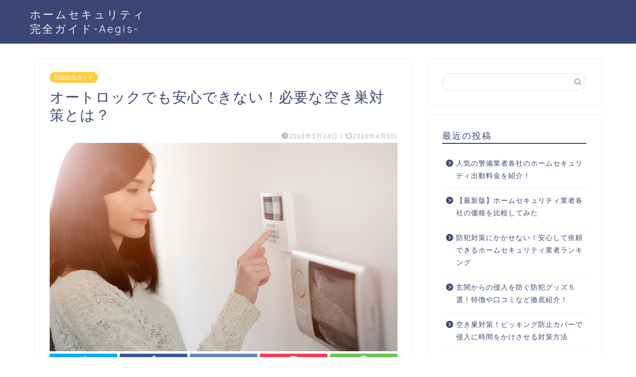

--- FILE ---
content_type: text/html; charset=UTF-8
request_url: https://home-secure.jp/35
body_size: 16648
content:
<!DOCTYPE html>
<html lang="ja">
<head prefix="og: http://ogp.me/ns# fb: http://ogp.me/ns/fb# article: http://ogp.me/ns/article#">
<meta charset="utf-8">
<meta http-equiv="X-UA-Compatible" content="IE=edge">
<meta name="viewport" content="width=device-width, initial-scale=1">
<!-- ここからOGP -->
<meta property="og:type" content="blog">
<meta property="og:title" content="オートロックでも安心できない！必要な空き巣対策とは？｜ホームセキュリティ完全ガイド-Aegis-"> 
<meta property="og:url" content="https://home-secure.jp/35"> 
<meta property="og:description" content="あなたが住んでいる家、あるいはこれから引っ越そうとしている家はオートロックでしょうか？オートロックによって、外部の人間が"> 
<meta property="og:image" content="https://home-secure.jp/wp-content/uploads/i-516398764-1200.jpg">
<meta property="og:site_name" content="ホームセキュリティ完全ガイド-Aegis-">
<meta property="fb:admins" content="">
<meta name="twitter:card" content="summary">
<!-- ここまでOGP --> 

<meta name="description" itemprop="description" content="あなたが住んでいる家、あるいはこれから引っ越そうとしている家はオートロックでしょうか？オートロックによって、外部の人間が" >
<link rel="canonical" href="https://home-secure.jp/35">
<meta name='robots' content='index, follow, max-image-preview:large, max-snippet:-1, max-video-preview:-1' />

	<!-- This site is optimized with the Yoast SEO plugin v20.1 - https://yoast.com/wordpress/plugins/seo/ -->
	<title>オートロックでも安心できない！必要な空き巣対策とは？</title>
	<link rel="canonical" href="https://home-secure.jp/35" />
	<meta property="og:locale" content="ja_JP" />
	<meta property="og:type" content="article" />
	<meta property="og:title" content="オートロックでも安心できない！必要な空き巣対策とは？" />
	<meta property="og:description" content="あなたが住んでいる家、あるいはこれから引っ越そうとしている家はオートロックでしょうか？オートロックによって、外部の人間が容易に入ってこられないようになっているため、防犯上安心だと思われているかもしれません。   しかし、" />
	<meta property="og:url" content="https://home-secure.jp/35" />
	<meta property="og:site_name" content="ホームセキュリティ完全ガイド-Aegis-" />
	<meta property="article:published_time" content="2018-03-24T09:33:46+00:00" />
	<meta property="article:modified_time" content="2018-04-09T07:40:54+00:00" />
	<meta property="og:image" content="http://home-secure.jp/wp-content/uploads/i-516398764-1200.jpg" />
	<meta property="og:image:width" content="1200" />
	<meta property="og:image:height" content="801" />
	<meta property="og:image:type" content="image/jpeg" />
	<meta name="author" content="ken" />
	<meta name="twitter:card" content="summary_large_image" />
	<meta name="twitter:label1" content="執筆者" />
	<meta name="twitter:data1" content="ken" />
	<script type="application/ld+json" class="yoast-schema-graph">{"@context":"https://schema.org","@graph":[{"@type":"WebPage","@id":"https://home-secure.jp/35","url":"https://home-secure.jp/35","name":"オートロックでも安心できない！必要な空き巣対策とは？","isPartOf":{"@id":"https://home-secure.jp/#website"},"primaryImageOfPage":{"@id":"https://home-secure.jp/35#primaryimage"},"image":{"@id":"https://home-secure.jp/35#primaryimage"},"thumbnailUrl":"https://home-secure.jp/wp-content/uploads/i-516398764-1200.jpg","datePublished":"2018-03-24T09:33:46+00:00","dateModified":"2018-04-09T07:40:54+00:00","author":{"@id":"https://home-secure.jp/#/schema/person/1ccb9224ea9a898b1e863b97bb5865e0"},"breadcrumb":{"@id":"https://home-secure.jp/35#breadcrumb"},"inLanguage":"ja","potentialAction":[{"@type":"ReadAction","target":["https://home-secure.jp/35"]}]},{"@type":"ImageObject","inLanguage":"ja","@id":"https://home-secure.jp/35#primaryimage","url":"https://home-secure.jp/wp-content/uploads/i-516398764-1200.jpg","contentUrl":"https://home-secure.jp/wp-content/uploads/i-516398764-1200.jpg","width":1200,"height":801},{"@type":"BreadcrumbList","@id":"https://home-secure.jp/35#breadcrumb","itemListElement":[{"@type":"ListItem","position":1,"name":"ホーム","item":"https://home-secure.jp/"},{"@type":"ListItem","position":2,"name":"オートロックでも安心できない！必要な空き巣対策とは？"}]},{"@type":"WebSite","@id":"https://home-secure.jp/#website","url":"https://home-secure.jp/","name":"ホームセキュリティ完全ガイド-Aegis-","description":"ホームセキュリティ比較から空き巣・防犯対策まで","potentialAction":[{"@type":"SearchAction","target":{"@type":"EntryPoint","urlTemplate":"https://home-secure.jp/?s={search_term_string}"},"query-input":"required name=search_term_string"}],"inLanguage":"ja"},{"@type":"Person","@id":"https://home-secure.jp/#/schema/person/1ccb9224ea9a898b1e863b97bb5865e0","name":"ken","image":{"@type":"ImageObject","inLanguage":"ja","@id":"https://home-secure.jp/#/schema/person/image/","url":"https://secure.gravatar.com/avatar/648cd3c99cf7f24c4500046884629375?s=96&d=mm&r=g","contentUrl":"https://secure.gravatar.com/avatar/648cd3c99cf7f24c4500046884629375?s=96&d=mm&r=g","caption":"ken"}}]}</script>
	<!-- / Yoast SEO plugin. -->


<link rel='dns-prefetch' href='//ajax.googleapis.com' />
<link rel='dns-prefetch' href='//cdnjs.cloudflare.com' />
<link rel='dns-prefetch' href='//use.fontawesome.com' />
<link rel="alternate" type="application/rss+xml" title="ホームセキュリティ完全ガイド-Aegis- &raquo; フィード" href="https://home-secure.jp/feed" />
<link rel="alternate" type="application/rss+xml" title="ホームセキュリティ完全ガイド-Aegis- &raquo; コメントフィード" href="https://home-secure.jp/comments/feed" />
<script type="text/javascript">
window._wpemojiSettings = {"baseUrl":"https:\/\/s.w.org\/images\/core\/emoji\/14.0.0\/72x72\/","ext":".png","svgUrl":"https:\/\/s.w.org\/images\/core\/emoji\/14.0.0\/svg\/","svgExt":".svg","source":{"concatemoji":"https:\/\/home-secure.jp\/wp-includes\/js\/wp-emoji-release.min.js?ver=6.1.9"}};
/*! This file is auto-generated */
!function(e,a,t){var n,r,o,i=a.createElement("canvas"),p=i.getContext&&i.getContext("2d");function s(e,t){var a=String.fromCharCode,e=(p.clearRect(0,0,i.width,i.height),p.fillText(a.apply(this,e),0,0),i.toDataURL());return p.clearRect(0,0,i.width,i.height),p.fillText(a.apply(this,t),0,0),e===i.toDataURL()}function c(e){var t=a.createElement("script");t.src=e,t.defer=t.type="text/javascript",a.getElementsByTagName("head")[0].appendChild(t)}for(o=Array("flag","emoji"),t.supports={everything:!0,everythingExceptFlag:!0},r=0;r<o.length;r++)t.supports[o[r]]=function(e){if(p&&p.fillText)switch(p.textBaseline="top",p.font="600 32px Arial",e){case"flag":return s([127987,65039,8205,9895,65039],[127987,65039,8203,9895,65039])?!1:!s([55356,56826,55356,56819],[55356,56826,8203,55356,56819])&&!s([55356,57332,56128,56423,56128,56418,56128,56421,56128,56430,56128,56423,56128,56447],[55356,57332,8203,56128,56423,8203,56128,56418,8203,56128,56421,8203,56128,56430,8203,56128,56423,8203,56128,56447]);case"emoji":return!s([129777,127995,8205,129778,127999],[129777,127995,8203,129778,127999])}return!1}(o[r]),t.supports.everything=t.supports.everything&&t.supports[o[r]],"flag"!==o[r]&&(t.supports.everythingExceptFlag=t.supports.everythingExceptFlag&&t.supports[o[r]]);t.supports.everythingExceptFlag=t.supports.everythingExceptFlag&&!t.supports.flag,t.DOMReady=!1,t.readyCallback=function(){t.DOMReady=!0},t.supports.everything||(n=function(){t.readyCallback()},a.addEventListener?(a.addEventListener("DOMContentLoaded",n,!1),e.addEventListener("load",n,!1)):(e.attachEvent("onload",n),a.attachEvent("onreadystatechange",function(){"complete"===a.readyState&&t.readyCallback()})),(e=t.source||{}).concatemoji?c(e.concatemoji):e.wpemoji&&e.twemoji&&(c(e.twemoji),c(e.wpemoji)))}(window,document,window._wpemojiSettings);
</script>
<style type="text/css">
img.wp-smiley,
img.emoji {
	display: inline !important;
	border: none !important;
	box-shadow: none !important;
	height: 1em !important;
	width: 1em !important;
	margin: 0 0.07em !important;
	vertical-align: -0.1em !important;
	background: none !important;
	padding: 0 !important;
}
</style>
	<link rel='stylesheet' id='wp-block-library-css' href='https://home-secure.jp/wp-includes/css/dist/block-library/style.min.css?ver=6.1.9' type='text/css' media='all' />
<link rel='stylesheet' id='classic-theme-styles-css' href='https://home-secure.jp/wp-includes/css/classic-themes.min.css?ver=1' type='text/css' media='all' />
<style id='global-styles-inline-css' type='text/css'>
body{--wp--preset--color--black: #000000;--wp--preset--color--cyan-bluish-gray: #abb8c3;--wp--preset--color--white: #ffffff;--wp--preset--color--pale-pink: #f78da7;--wp--preset--color--vivid-red: #cf2e2e;--wp--preset--color--luminous-vivid-orange: #ff6900;--wp--preset--color--luminous-vivid-amber: #fcb900;--wp--preset--color--light-green-cyan: #7bdcb5;--wp--preset--color--vivid-green-cyan: #00d084;--wp--preset--color--pale-cyan-blue: #8ed1fc;--wp--preset--color--vivid-cyan-blue: #0693e3;--wp--preset--color--vivid-purple: #9b51e0;--wp--preset--gradient--vivid-cyan-blue-to-vivid-purple: linear-gradient(135deg,rgba(6,147,227,1) 0%,rgb(155,81,224) 100%);--wp--preset--gradient--light-green-cyan-to-vivid-green-cyan: linear-gradient(135deg,rgb(122,220,180) 0%,rgb(0,208,130) 100%);--wp--preset--gradient--luminous-vivid-amber-to-luminous-vivid-orange: linear-gradient(135deg,rgba(252,185,0,1) 0%,rgba(255,105,0,1) 100%);--wp--preset--gradient--luminous-vivid-orange-to-vivid-red: linear-gradient(135deg,rgba(255,105,0,1) 0%,rgb(207,46,46) 100%);--wp--preset--gradient--very-light-gray-to-cyan-bluish-gray: linear-gradient(135deg,rgb(238,238,238) 0%,rgb(169,184,195) 100%);--wp--preset--gradient--cool-to-warm-spectrum: linear-gradient(135deg,rgb(74,234,220) 0%,rgb(151,120,209) 20%,rgb(207,42,186) 40%,rgb(238,44,130) 60%,rgb(251,105,98) 80%,rgb(254,248,76) 100%);--wp--preset--gradient--blush-light-purple: linear-gradient(135deg,rgb(255,206,236) 0%,rgb(152,150,240) 100%);--wp--preset--gradient--blush-bordeaux: linear-gradient(135deg,rgb(254,205,165) 0%,rgb(254,45,45) 50%,rgb(107,0,62) 100%);--wp--preset--gradient--luminous-dusk: linear-gradient(135deg,rgb(255,203,112) 0%,rgb(199,81,192) 50%,rgb(65,88,208) 100%);--wp--preset--gradient--pale-ocean: linear-gradient(135deg,rgb(255,245,203) 0%,rgb(182,227,212) 50%,rgb(51,167,181) 100%);--wp--preset--gradient--electric-grass: linear-gradient(135deg,rgb(202,248,128) 0%,rgb(113,206,126) 100%);--wp--preset--gradient--midnight: linear-gradient(135deg,rgb(2,3,129) 0%,rgb(40,116,252) 100%);--wp--preset--duotone--dark-grayscale: url('#wp-duotone-dark-grayscale');--wp--preset--duotone--grayscale: url('#wp-duotone-grayscale');--wp--preset--duotone--purple-yellow: url('#wp-duotone-purple-yellow');--wp--preset--duotone--blue-red: url('#wp-duotone-blue-red');--wp--preset--duotone--midnight: url('#wp-duotone-midnight');--wp--preset--duotone--magenta-yellow: url('#wp-duotone-magenta-yellow');--wp--preset--duotone--purple-green: url('#wp-duotone-purple-green');--wp--preset--duotone--blue-orange: url('#wp-duotone-blue-orange');--wp--preset--font-size--small: 13px;--wp--preset--font-size--medium: 20px;--wp--preset--font-size--large: 36px;--wp--preset--font-size--x-large: 42px;--wp--preset--spacing--20: 0.44rem;--wp--preset--spacing--30: 0.67rem;--wp--preset--spacing--40: 1rem;--wp--preset--spacing--50: 1.5rem;--wp--preset--spacing--60: 2.25rem;--wp--preset--spacing--70: 3.38rem;--wp--preset--spacing--80: 5.06rem;}:where(.is-layout-flex){gap: 0.5em;}body .is-layout-flow > .alignleft{float: left;margin-inline-start: 0;margin-inline-end: 2em;}body .is-layout-flow > .alignright{float: right;margin-inline-start: 2em;margin-inline-end: 0;}body .is-layout-flow > .aligncenter{margin-left: auto !important;margin-right: auto !important;}body .is-layout-constrained > .alignleft{float: left;margin-inline-start: 0;margin-inline-end: 2em;}body .is-layout-constrained > .alignright{float: right;margin-inline-start: 2em;margin-inline-end: 0;}body .is-layout-constrained > .aligncenter{margin-left: auto !important;margin-right: auto !important;}body .is-layout-constrained > :where(:not(.alignleft):not(.alignright):not(.alignfull)){max-width: var(--wp--style--global--content-size);margin-left: auto !important;margin-right: auto !important;}body .is-layout-constrained > .alignwide{max-width: var(--wp--style--global--wide-size);}body .is-layout-flex{display: flex;}body .is-layout-flex{flex-wrap: wrap;align-items: center;}body .is-layout-flex > *{margin: 0;}:where(.wp-block-columns.is-layout-flex){gap: 2em;}.has-black-color{color: var(--wp--preset--color--black) !important;}.has-cyan-bluish-gray-color{color: var(--wp--preset--color--cyan-bluish-gray) !important;}.has-white-color{color: var(--wp--preset--color--white) !important;}.has-pale-pink-color{color: var(--wp--preset--color--pale-pink) !important;}.has-vivid-red-color{color: var(--wp--preset--color--vivid-red) !important;}.has-luminous-vivid-orange-color{color: var(--wp--preset--color--luminous-vivid-orange) !important;}.has-luminous-vivid-amber-color{color: var(--wp--preset--color--luminous-vivid-amber) !important;}.has-light-green-cyan-color{color: var(--wp--preset--color--light-green-cyan) !important;}.has-vivid-green-cyan-color{color: var(--wp--preset--color--vivid-green-cyan) !important;}.has-pale-cyan-blue-color{color: var(--wp--preset--color--pale-cyan-blue) !important;}.has-vivid-cyan-blue-color{color: var(--wp--preset--color--vivid-cyan-blue) !important;}.has-vivid-purple-color{color: var(--wp--preset--color--vivid-purple) !important;}.has-black-background-color{background-color: var(--wp--preset--color--black) !important;}.has-cyan-bluish-gray-background-color{background-color: var(--wp--preset--color--cyan-bluish-gray) !important;}.has-white-background-color{background-color: var(--wp--preset--color--white) !important;}.has-pale-pink-background-color{background-color: var(--wp--preset--color--pale-pink) !important;}.has-vivid-red-background-color{background-color: var(--wp--preset--color--vivid-red) !important;}.has-luminous-vivid-orange-background-color{background-color: var(--wp--preset--color--luminous-vivid-orange) !important;}.has-luminous-vivid-amber-background-color{background-color: var(--wp--preset--color--luminous-vivid-amber) !important;}.has-light-green-cyan-background-color{background-color: var(--wp--preset--color--light-green-cyan) !important;}.has-vivid-green-cyan-background-color{background-color: var(--wp--preset--color--vivid-green-cyan) !important;}.has-pale-cyan-blue-background-color{background-color: var(--wp--preset--color--pale-cyan-blue) !important;}.has-vivid-cyan-blue-background-color{background-color: var(--wp--preset--color--vivid-cyan-blue) !important;}.has-vivid-purple-background-color{background-color: var(--wp--preset--color--vivid-purple) !important;}.has-black-border-color{border-color: var(--wp--preset--color--black) !important;}.has-cyan-bluish-gray-border-color{border-color: var(--wp--preset--color--cyan-bluish-gray) !important;}.has-white-border-color{border-color: var(--wp--preset--color--white) !important;}.has-pale-pink-border-color{border-color: var(--wp--preset--color--pale-pink) !important;}.has-vivid-red-border-color{border-color: var(--wp--preset--color--vivid-red) !important;}.has-luminous-vivid-orange-border-color{border-color: var(--wp--preset--color--luminous-vivid-orange) !important;}.has-luminous-vivid-amber-border-color{border-color: var(--wp--preset--color--luminous-vivid-amber) !important;}.has-light-green-cyan-border-color{border-color: var(--wp--preset--color--light-green-cyan) !important;}.has-vivid-green-cyan-border-color{border-color: var(--wp--preset--color--vivid-green-cyan) !important;}.has-pale-cyan-blue-border-color{border-color: var(--wp--preset--color--pale-cyan-blue) !important;}.has-vivid-cyan-blue-border-color{border-color: var(--wp--preset--color--vivid-cyan-blue) !important;}.has-vivid-purple-border-color{border-color: var(--wp--preset--color--vivid-purple) !important;}.has-vivid-cyan-blue-to-vivid-purple-gradient-background{background: var(--wp--preset--gradient--vivid-cyan-blue-to-vivid-purple) !important;}.has-light-green-cyan-to-vivid-green-cyan-gradient-background{background: var(--wp--preset--gradient--light-green-cyan-to-vivid-green-cyan) !important;}.has-luminous-vivid-amber-to-luminous-vivid-orange-gradient-background{background: var(--wp--preset--gradient--luminous-vivid-amber-to-luminous-vivid-orange) !important;}.has-luminous-vivid-orange-to-vivid-red-gradient-background{background: var(--wp--preset--gradient--luminous-vivid-orange-to-vivid-red) !important;}.has-very-light-gray-to-cyan-bluish-gray-gradient-background{background: var(--wp--preset--gradient--very-light-gray-to-cyan-bluish-gray) !important;}.has-cool-to-warm-spectrum-gradient-background{background: var(--wp--preset--gradient--cool-to-warm-spectrum) !important;}.has-blush-light-purple-gradient-background{background: var(--wp--preset--gradient--blush-light-purple) !important;}.has-blush-bordeaux-gradient-background{background: var(--wp--preset--gradient--blush-bordeaux) !important;}.has-luminous-dusk-gradient-background{background: var(--wp--preset--gradient--luminous-dusk) !important;}.has-pale-ocean-gradient-background{background: var(--wp--preset--gradient--pale-ocean) !important;}.has-electric-grass-gradient-background{background: var(--wp--preset--gradient--electric-grass) !important;}.has-midnight-gradient-background{background: var(--wp--preset--gradient--midnight) !important;}.has-small-font-size{font-size: var(--wp--preset--font-size--small) !important;}.has-medium-font-size{font-size: var(--wp--preset--font-size--medium) !important;}.has-large-font-size{font-size: var(--wp--preset--font-size--large) !important;}.has-x-large-font-size{font-size: var(--wp--preset--font-size--x-large) !important;}
.wp-block-navigation a:where(:not(.wp-element-button)){color: inherit;}
:where(.wp-block-columns.is-layout-flex){gap: 2em;}
.wp-block-pullquote{font-size: 1.5em;line-height: 1.6;}
</style>
<link rel='stylesheet' id='theme-style-css' href='https://home-secure.jp/wp-content/themes/jin/style.css?ver=6.1.9' type='text/css' media='all' />
<link rel='stylesheet' id='fontawesome-style-css' href='https://use.fontawesome.com/releases/v5.6.3/css/all.css?ver=6.1.9' type='text/css' media='all' />
<link rel='stylesheet' id='swiper-style-css' href='https://cdnjs.cloudflare.com/ajax/libs/Swiper/4.0.7/css/swiper.min.css?ver=6.1.9' type='text/css' media='all' />
<link rel="https://api.w.org/" href="https://home-secure.jp/wp-json/" /><link rel="alternate" type="application/json" href="https://home-secure.jp/wp-json/wp/v2/posts/35" /><link rel='shortlink' href='https://home-secure.jp/?p=35' />
<link rel="alternate" type="application/json+oembed" href="https://home-secure.jp/wp-json/oembed/1.0/embed?url=https%3A%2F%2Fhome-secure.jp%2F35" />
<link rel="alternate" type="text/xml+oembed" href="https://home-secure.jp/wp-json/oembed/1.0/embed?url=https%3A%2F%2Fhome-secure.jp%2F35&#038;format=xml" />
	<style type="text/css">
		#wrapper{
							background-color: #fff;
				background-image: url();
					}
		.related-entry-headline-text span:before,
		#comment-title span:before,
		#reply-title span:before{
			background-color: #3b4675;
			border-color: #3b4675!important;
		}
		
		#breadcrumb:after,
		#page-top a{	
			background-color: #3b4675;
		}
				footer{
			background-color: #3b4675;
		}
		.footer-inner a,
		#copyright,
		#copyright-center{
			border-color: #fff!important;
			color: #fff!important;
		}
		#footer-widget-area
		{
			border-color: #fff!important;
		}
				.page-top-footer a{
			color: #3b4675!important;
		}
				#breadcrumb ul li,
		#breadcrumb ul li a{
			color: #3b4675!important;
		}
		
		body,
		a,
		a:link,
		a:visited,
		.my-profile,
		.widgettitle,
		.tabBtn-mag label{
			color: #3b4675;
		}
		a:hover{
			color: #008db7;
		}
						.widget_nav_menu ul > li > a:before,
		.widget_categories ul > li > a:before,
		.widget_pages ul > li > a:before,
		.widget_recent_entries ul > li > a:before,
		.widget_archive ul > li > a:before,
		.widget_archive form:after,
		.widget_categories form:after,
		.widget_nav_menu ul > li > ul.sub-menu > li > a:before,
		.widget_categories ul > li > .children > li > a:before,
		.widget_pages ul > li > .children > li > a:before,
		.widget_nav_menu ul > li > ul.sub-menu > li > ul.sub-menu li > a:before,
		.widget_categories ul > li > .children > li > .children li > a:before,
		.widget_pages ul > li > .children > li > .children li > a:before{
			color: #3b4675;
		}
		.widget_nav_menu ul .sub-menu .sub-menu li a:before{
			background-color: #3b4675!important;
		}
		footer .footer-widget,
		footer .footer-widget a,
		footer .footer-widget ul li,
		.footer-widget.widget_nav_menu ul > li > a:before,
		.footer-widget.widget_categories ul > li > a:before,
		.footer-widget.widget_recent_entries ul > li > a:before,
		.footer-widget.widget_pages ul > li > a:before,
		.footer-widget.widget_archive ul > li > a:before,
		footer .widget_tag_cloud .tagcloud a:before{
			color: #fff!important;
			border-color: #fff!important;
		}
		footer .footer-widget .widgettitle{
			color: #fff!important;
			border-color: #ffcd44!important;
		}
		footer .widget_nav_menu ul .children .children li a:before,
		footer .widget_categories ul .children .children li a:before,
		footer .widget_nav_menu ul .sub-menu .sub-menu li a:before{
			background-color: #fff!important;
		}
		#drawernav a:hover,
		.post-list-title,
		#prev-next p,
		#toc_container .toc_list li a{
			color: #3b4675!important;
		}
		
		#header-box{
			background-color: #3b4675;
		}
						@media (min-width: 768px) {
		#header-box .header-box10-bg:before,
		#header-box .header-box11-bg:before{
			border-radius: 2px;
		}
		}
										@media (min-width: 768px) {
			.top-image-meta{
				margin-top: calc(0px - 30px);
			}
		}
		@media (min-width: 1200px) {
			.top-image-meta{
				margin-top: calc(0px);
			}
		}
				.pickup-contents:before{
			background-color: #3b4675!important;
		}
		
		.main-image-text{
			color: #555;
		}
		.main-image-text-sub{
			color: #555;
		}
		
				@media (min-width: 481px) {
			#site-info{
				padding-top: 15px!important;
				padding-bottom: 15px!important;
			}
		}
		
		#site-info span a{
			color: #f4f4f4!important;
		}
		
				#headmenu .headsns .line a svg{
			fill: #f4f4f4!important;
		}
		#headmenu .headsns a,
		#headmenu{
			color: #f4f4f4!important;
			border-color:#f4f4f4!important;
		}
						.profile-follow .line-sns a svg{
			fill: #3b4675!important;
		}
		.profile-follow .line-sns a:hover svg{
			fill: #ffcd44!important;
		}
		.profile-follow a{
			color: #3b4675!important;
			border-color:#3b4675!important;
		}
		.profile-follow a:hover,
		#headmenu .headsns a:hover{
			color:#ffcd44!important;
			border-color:#ffcd44!important;
		}
				.search-box:hover{
			color:#ffcd44!important;
			border-color:#ffcd44!important;
		}
				#header #headmenu .headsns .line a:hover svg{
			fill:#ffcd44!important;
		}
		.cps-icon-bar,
		#navtoggle:checked + .sp-menu-open .cps-icon-bar{
			background-color: #f4f4f4;
		}
		#nav-container{
			background-color: #fff;
		}
		.menu-box .menu-item svg{
			fill:#f4f4f4;
		}
		#drawernav ul.menu-box > li > a,
		#drawernav2 ul.menu-box > li > a,
		#drawernav3 ul.menu-box > li > a,
		#drawernav4 ul.menu-box > li > a,
		#drawernav5 ul.menu-box > li > a,
		#drawernav ul.menu-box > li.menu-item-has-children:after,
		#drawernav2 ul.menu-box > li.menu-item-has-children:after,
		#drawernav3 ul.menu-box > li.menu-item-has-children:after,
		#drawernav4 ul.menu-box > li.menu-item-has-children:after,
		#drawernav5 ul.menu-box > li.menu-item-has-children:after{
			color: #f4f4f4!important;
		}
		#drawernav ul.menu-box li a,
		#drawernav2 ul.menu-box li a,
		#drawernav3 ul.menu-box li a,
		#drawernav4 ul.menu-box li a,
		#drawernav5 ul.menu-box li a{
			font-size: 14px!important;
		}
		#drawernav3 ul.menu-box > li{
			color: #3b4675!important;
		}
		#drawernav4 .menu-box > .menu-item > a:after,
		#drawernav3 .menu-box > .menu-item > a:after,
		#drawernav .menu-box > .menu-item > a:after{
			background-color: #f4f4f4!important;
		}
		#drawernav2 .menu-box > .menu-item:hover,
		#drawernav5 .menu-box > .menu-item:hover{
			border-top-color: #3b4675!important;
		}
				.cps-info-bar a{
			background-color: #ffcd44!important;
		}
				@media (min-width: 768px) {
			.post-list-mag .post-list-item:not(:nth-child(2n)){
				margin-right: 2.6%;
			}
		}
				@media (min-width: 768px) {
			#tab-1:checked ~ .tabBtn-mag li [for="tab-1"]:after,
			#tab-2:checked ~ .tabBtn-mag li [for="tab-2"]:after,
			#tab-3:checked ~ .tabBtn-mag li [for="tab-3"]:after,
			#tab-4:checked ~ .tabBtn-mag li [for="tab-4"]:after{
				border-top-color: #3b4675!important;
			}
			.tabBtn-mag label{
				border-bottom-color: #3b4675!important;
			}
		}
		#tab-1:checked ~ .tabBtn-mag li [for="tab-1"],
		#tab-2:checked ~ .tabBtn-mag li [for="tab-2"],
		#tab-3:checked ~ .tabBtn-mag li [for="tab-3"],
		#tab-4:checked ~ .tabBtn-mag li [for="tab-4"],
		#prev-next a.next:after,
		#prev-next a.prev:after,
		.more-cat-button a:hover span:before{
			background-color: #3b4675!important;
		}
		

		.swiper-slide .post-list-cat,
		.post-list-mag .post-list-cat,
		.post-list-mag3col .post-list-cat,
		.post-list-mag-sp1col .post-list-cat,
		.swiper-pagination-bullet-active,
		.pickup-cat,
		.post-list .post-list-cat,
		#breadcrumb .bcHome a:hover span:before,
		.popular-item:nth-child(1) .pop-num,
		.popular-item:nth-child(2) .pop-num,
		.popular-item:nth-child(3) .pop-num{
			background-color: #ffcd44!important;
		}
		.sidebar-btn a,
		.profile-sns-menu{
			background-color: #ffcd44!important;
		}
		.sp-sns-menu a,
		.pickup-contents-box a:hover .pickup-title{
			border-color: #3b4675!important;
			color: #3b4675!important;
		}
				.pro-line svg{
			fill: #3b4675!important;
		}
		.cps-post-cat a,
		.meta-cat,
		.popular-cat{
			background-color: #ffcd44!important;
			border-color: #ffcd44!important;
		}
		.tagicon,
		.tag-box a,
		#toc_container .toc_list > li,
		#toc_container .toc_title{
			color: #3b4675!important;
		}
		.widget_tag_cloud a::before{
			color: #3b4675!important;
		}
		.tag-box a,
		#toc_container:before{
			border-color: #3b4675!important;
		}
		.cps-post-cat a:hover{
			color: #008db7!important;
		}
		.pagination li:not([class*="current"]) a:hover,
		.widget_tag_cloud a:hover{
			background-color: #3b4675!important;
		}
		.pagination li:not([class*="current"]) a:hover{
			opacity: 0.5!important;
		}
		.pagination li.current a{
			background-color: #3b4675!important;
			border-color: #3b4675!important;
		}
		.nextpage a:hover span {
			color: #3b4675!important;
			border-color: #3b4675!important;
		}
		.cta-content:before{
			background-color: #6FBFCA!important;
		}
		.cta-text,
		.info-title{
			color: #fff!important;
		}
		#footer-widget-area.footer_style1 .widgettitle{
			border-color: #ffcd44!important;
		}
		.sidebar_style1 .widgettitle,
		.sidebar_style5 .widgettitle{
			border-color: #3b4675!important;
		}
		.sidebar_style2 .widgettitle,
		.sidebar_style4 .widgettitle,
		.sidebar_style6 .widgettitle,
		#home-bottom-widget .widgettitle,
		#home-top-widget .widgettitle,
		#post-bottom-widget .widgettitle,
		#post-top-widget .widgettitle{
			background-color: #3b4675!important;
		}
		#home-bottom-widget .widget_search .search-box input[type="submit"],
		#home-top-widget .widget_search .search-box input[type="submit"],
		#post-bottom-widget .widget_search .search-box input[type="submit"],
		#post-top-widget .widget_search .search-box input[type="submit"]{
			background-color: #ffcd44!important;
		}
		
		.tn-logo-size{
			font-size: 160%!important;
		}
		@media (min-width: 481px) {
		.tn-logo-size img{
			width: calc(160%*0.5)!important;
		}
		}
		@media (min-width: 768px) {
		.tn-logo-size img{
			width: calc(160%*2.2)!important;
		}
		}
		@media (min-width: 1200px) {
		.tn-logo-size img{
			width: 160%!important;
		}
		}
		.sp-logo-size{
			font-size: 100%!important;
		}
		.sp-logo-size img{
			width: 100%!important;
		}
				.cps-post-main ul > li:before,
		.cps-post-main ol > li:before{
			background-color: #ffcd44!important;
		}
		.profile-card .profile-title{
			background-color: #3b4675!important;
		}
		.profile-card{
			border-color: #3b4675!important;
		}
		.cps-post-main a{
			color:#008db7;
		}
		.cps-post-main .marker{
			background: -webkit-linear-gradient( transparent 60%, #ffcedb 0% ) ;
			background: linear-gradient( transparent 60%, #ffcedb 0% ) ;
		}
		.cps-post-main .marker2{
			background: -webkit-linear-gradient( transparent 60%, #a9eaf2 0% ) ;
			background: linear-gradient( transparent 60%, #a9eaf2 0% ) ;
		}
		.cps-post-main .jic-sc{
			color:#e9546b;
		}
		
		
		.simple-box1{
			border-color:#ef9b9b!important;
		}
		.simple-box2{
			border-color:#f2bf7d!important;
		}
		.simple-box3{
			border-color:#b5e28a!important;
		}
		.simple-box4{
			border-color:#7badd8!important;
		}
		.simple-box4:before{
			background-color: #7badd8;
		}
		.simple-box5{
			border-color:#e896c7!important;
		}
		.simple-box5:before{
			background-color: #e896c7;
		}
		.simple-box6{
			background-color:#fffdef!important;
		}
		.simple-box7{
			border-color:#def1f9!important;
		}
		.simple-box7:before{
			background-color:#def1f9!important;
		}
		.simple-box8{
			border-color:#96ddc1!important;
		}
		.simple-box8:before{
			background-color:#96ddc1!important;
		}
		.simple-box9:before{
			background-color:#e1c0e8!important;
		}
				.simple-box9:after{
			border-color:#e1c0e8 #e1c0e8 #fff #fff!important;
		}
				
		.kaisetsu-box1:before,
		.kaisetsu-box1-title{
			background-color:#ffb49e!important;
		}
		.kaisetsu-box2{
			border-color:#89c2f4!important;
		}
		.kaisetsu-box2-title{
			background-color:#89c2f4!important;
		}
		.kaisetsu-box4{
			border-color:#ea91a9!important;
		}
		.kaisetsu-box4-title{
			background-color:#ea91a9!important;
		}
		.kaisetsu-box5:before{
			background-color:#57b3ba!important;
		}
		.kaisetsu-box5-title{
			background-color:#57b3ba!important;
		}
		
		.concept-box1{
			border-color:#85db8f!important;
		}
		.concept-box1:after{
			background-color:#85db8f!important;
		}
		.concept-box1:before{
			content:"ポイント"!important;
			color:#85db8f!important;
		}
		.concept-box2{
			border-color:#f7cf6a!important;
		}
		.concept-box2:after{
			background-color:#f7cf6a!important;
		}
		.concept-box2:before{
			content:"注意点"!important;
			color:#f7cf6a!important;
		}
		.concept-box3{
			border-color:#86cee8!important;
		}
		.concept-box3:after{
			background-color:#86cee8!important;
		}
		.concept-box3:before{
			content:"良い例"!important;
			color:#86cee8!important;
		}
		.concept-box4{
			border-color:#ed8989!important;
		}
		.concept-box4:after{
			background-color:#ed8989!important;
		}
		.concept-box4:before{
			content:"悪い例"!important;
			color:#ed8989!important;
		}
		.concept-box5{
			border-color:#9e9e9e!important;
		}
		.concept-box5:after{
			background-color:#9e9e9e!important;
		}
		.concept-box5:before{
			content:"参考"!important;
			color:#9e9e9e!important;
		}
		.concept-box6{
			border-color:#8eaced!important;
		}
		.concept-box6:after{
			background-color:#8eaced!important;
		}
		.concept-box6:before{
			content:"メモ"!important;
			color:#8eaced!important;
		}
		
		.innerlink-box1,
		.blog-card{
			border-color:#73bc9b!important;
		}
		.innerlink-box1-title{
			background-color:#73bc9b!important;
			border-color:#73bc9b!important;
		}
		.innerlink-box1:before,
		.blog-card-hl-box{
			background-color:#73bc9b!important;
		}
				
		.jin-ac-box01-title::after{
			color: #3b4675;
		}
		
		.color-button01 a,
		.color-button01 a:hover,
		.color-button01:before{
			background-color: #008db7!important;
		}
		.top-image-btn-color a,
		.top-image-btn-color a:hover,
		.top-image-btn-color:before{
			background-color: #ffcd44!important;
		}
		.color-button02 a,
		.color-button02 a:hover,
		.color-button02:before{
			background-color: #d9333f!important;
		}
		
		.color-button01-big a,
		.color-button01-big a:hover,
		.color-button01-big:before{
			background-color: #3296d1!important;
		}
		.color-button01-big a,
		.color-button01-big:before{
			border-radius: 5px!important;
		}
		.color-button01-big a{
			padding-top: 20px!important;
			padding-bottom: 20px!important;
		}
		
		.color-button02-big a,
		.color-button02-big a:hover,
		.color-button02-big:before{
			background-color: #83d159!important;
		}
		.color-button02-big a,
		.color-button02-big:before{
			border-radius: 5px!important;
		}
		.color-button02-big a{
			padding-top: 20px!important;
			padding-bottom: 20px!important;
		}
				.color-button01-big{
			width: 75%!important;
		}
		.color-button02-big{
			width: 75%!important;
		}
				
		
					.top-image-btn-color:before,
			.color-button01:before,
			.color-button02:before,
			.color-button01-big:before,
			.color-button02-big:before{
				bottom: -1px;
				left: -1px;
				width: 100%;
				height: 100%;
				border-radius: 6px;
				box-shadow: 0px 1px 5px 0px rgba(0, 0, 0, 0.25);
				-webkit-transition: all .4s;
				transition: all .4s;
			}
			.top-image-btn-color a:hover,
			.color-button01 a:hover,
			.color-button02 a:hover,
			.color-button01-big a:hover,
			.color-button02-big a:hover{
				-webkit-transform: translateY(2px);
				transform: translateY(2px);
				-webkit-filter: brightness(0.95);
				 filter: brightness(0.95);
			}
			.top-image-btn-color:hover:before,
			.color-button01:hover:before,
			.color-button02:hover:before,
			.color-button01-big:hover:before,
			.color-button02-big:hover:before{
				-webkit-transform: translateY(2px);
				transform: translateY(2px);
				box-shadow: none!important;
			}
				
		.h2-style01 h2,
		.h2-style02 h2:before,
		.h2-style03 h2,
		.h2-style04 h2:before,
		.h2-style05 h2,
		.h2-style07 h2:before,
		.h2-style07 h2:after,
		.h3-style03 h3:before,
		.h3-style02 h3:before,
		.h3-style05 h3:before,
		.h3-style07 h3:before,
		.h2-style08 h2:after,
		.h2-style10 h2:before,
		.h2-style10 h2:after,
		.h3-style02 h3:after,
		.h4-style02 h4:before{
			background-color: #3b4675!important;
		}
		.h3-style01 h3,
		.h3-style04 h3,
		.h3-style05 h3,
		.h3-style06 h3,
		.h4-style01 h4,
		.h2-style02 h2,
		.h2-style08 h2,
		.h2-style08 h2:before,
		.h2-style09 h2,
		.h4-style03 h4{
			border-color: #3b4675!important;
		}
		.h2-style05 h2:before{
			border-top-color: #3b4675!important;
		}
		.h2-style06 h2:before,
		.sidebar_style3 .widgettitle:after{
			background-image: linear-gradient(
				-45deg,
				transparent 25%,
				#3b4675 25%,
				#3b4675 50%,
				transparent 50%,
				transparent 75%,
				#3b4675 75%,
				#3b4675			);
		}
				.jin-h2-icons.h2-style02 h2 .jic:before,
		.jin-h2-icons.h2-style04 h2 .jic:before,
		.jin-h2-icons.h2-style06 h2 .jic:before,
		.jin-h2-icons.h2-style07 h2 .jic:before,
		.jin-h2-icons.h2-style08 h2 .jic:before,
		.jin-h2-icons.h2-style09 h2 .jic:before,
		.jin-h2-icons.h2-style10 h2 .jic:before,
		.jin-h3-icons.h3-style01 h3 .jic:before,
		.jin-h3-icons.h3-style02 h3 .jic:before,
		.jin-h3-icons.h3-style03 h3 .jic:before,
		.jin-h3-icons.h3-style04 h3 .jic:before,
		.jin-h3-icons.h3-style05 h3 .jic:before,
		.jin-h3-icons.h3-style06 h3 .jic:before,
		.jin-h3-icons.h3-style07 h3 .jic:before,
		.jin-h4-icons.h4-style01 h4 .jic:before,
		.jin-h4-icons.h4-style02 h4 .jic:before,
		.jin-h4-icons.h4-style03 h4 .jic:before,
		.jin-h4-icons.h4-style04 h4 .jic:before{
			color:#3b4675;
		}
		
		@media all and (-ms-high-contrast:none){
			*::-ms-backdrop, .color-button01:before,
			.color-button02:before,
			.color-button01-big:before,
			.color-button02-big:before{
				background-color: #595857!important;
			}
		}
		
		.jin-lp-h2 h2,
		.jin-lp-h2 h2{
			background-color: transparent!important;
			border-color: transparent!important;
			color: #3b4675!important;
		}
		.jincolumn-h3style2{
			border-color:#3b4675!important;
		}
		.jinlph2-style1 h2:first-letter{
			color:#3b4675!important;
		}
		.jinlph2-style2 h2,
		.jinlph2-style3 h2{
			border-color:#3b4675!important;
		}
		.jin-photo-title .jin-fusen1-down,
		.jin-photo-title .jin-fusen1-even,
		.jin-photo-title .jin-fusen1-up{
			border-left-color:#3b4675;
		}
		.jin-photo-title .jin-fusen2,
		.jin-photo-title .jin-fusen3{
			background-color:#3b4675;
		}
		.jin-photo-title .jin-fusen2:before,
		.jin-photo-title .jin-fusen3:before {
			border-top-color: #3b4675;
		}
		.has-huge-font-size{
			font-size:42px!important;
		}
		.has-large-font-size{
			font-size:36px!important;
		}
		.has-medium-font-size{
			font-size:20px!important;
		}
		.has-normal-font-size{
			font-size:16px!important;
		}
		.has-small-font-size{
			font-size:13px!important;
		}
		
		
	</style>
<link rel="icon" href="https://home-secure.jp/wp-content/uploads/cropped-fav_homesecure-32x32.png" sizes="32x32" />
<link rel="icon" href="https://home-secure.jp/wp-content/uploads/cropped-fav_homesecure-192x192.png" sizes="192x192" />
<link rel="apple-touch-icon" href="https://home-secure.jp/wp-content/uploads/cropped-fav_homesecure-180x180.png" />
<meta name="msapplication-TileImage" content="https://home-secure.jp/wp-content/uploads/cropped-fav_homesecure-270x270.png" />
	
<!--カエレバCSS-->
<!--アプリーチCSS-->


</head>
<body class="post-template-default single single-post postid-35 single-format-standard" id="nofont-style">
<div id="wrapper">

		
	<div id="scroll-content" class="animate-off">
	
		<!--ヘッダー-->

					<div id="header-box" class="tn_on header-box animate-off">
	<div id="header" class="header-type1 header animate-off">
				
		<div id="site-info" class="ef">
												<span class="tn-logo-size"><a href='https://home-secure.jp/' title='ホームセキュリティ完全ガイド-Aegis-' rel='home'>ホームセキュリティ完全ガイド-Aegis-</a></span>
									</div>

		
	
			</div>
	
		
</div>
	
			
		<!--ヘッダー-->

		<div class="clearfix"></div>

			
														
		
	<div id="contents">

		<!--メインコンテンツ-->
			<main id="main-contents" class="main-contents article_style1 animate-off" itemprop="mainContentOfPage">
				
								
				<section class="cps-post-box hentry">
																	<article class="cps-post">
							<header class="cps-post-header">
																<span class="cps-post-cat category-guide" itemprop="keywords"><a href="https://home-secure.jp/guide" style="background-color:!important;">防犯対策ガイド</a></span>
																<h1 class="cps-post-title entry-title" itemprop="headline">オートロックでも安心できない！必要な空き巣対策とは？</h1>
								<div class="cps-post-meta vcard">
									<span class="writer fn" itemprop="author" itemscope itemtype="https://schema.org/Person"><span itemprop="name">ken</span></span>
									<span class="cps-post-date-box">
												<span class="cps-post-date"><i class="jic jin-ifont-watch" aria-hidden="true"></i>&nbsp;<time class="entry-date date published" datetime="2018-03-24T18:33:46+09:00">2018年3月24日</time></span>
	<span class="timeslash"> /</span>
	<time class="entry-date date updated" datetime="2018-04-09T16:40:54+09:00"><span class="cps-post-date"><i class="jic jin-ifont-reload" aria-hidden="true"></i>&nbsp;2018年4月9日</span></time>
										</span>
								</div>
								
							</header>
																																													<div class="cps-post-thumb jin-thumb-original" itemscope itemtype="https://schema.org/ImageObject">
												<img src="https://home-secure.jp/wp-content/uploads/i-516398764-1200-1200x720.jpg" class="attachment-large_size size-large_size wp-post-image" alt="" decoding="async" width ="1200" height ="720" srcset="https://home-secure.jp/wp-content/uploads/i-516398764-1200-1200x720.jpg 1200w, https://home-secure.jp/wp-content/uploads/i-516398764-1200-1200x720.jpg 856w" sizes="(max-width: 1200px) 100vw, 1200px" />											</div>
																																																										<div class="share-top sns-design-type01">
	<div class="sns-top">
		<ol>
			<!--ツイートボタン-->
							<li class="twitter"><a href="https://twitter.com/share?url=https%3A%2F%2Fhome-secure.jp%2F35&text=%E3%82%AA%E3%83%BC%E3%83%88%E3%83%AD%E3%83%83%E3%82%AF%E3%81%A7%E3%82%82%E5%AE%89%E5%BF%83%E3%81%A7%E3%81%8D%E3%81%AA%E3%81%84%EF%BC%81%E5%BF%85%E8%A6%81%E3%81%AA%E7%A9%BA%E3%81%8D%E5%B7%A3%E5%AF%BE%E7%AD%96%E3%81%A8%E3%81%AF%EF%BC%9F - ホームセキュリティ完全ガイド-Aegis-"><i class="jic jin-ifont-twitter"></i></a>
				</li>
						<!--Facebookボタン-->
							<li class="facebook">
				<a href="https://www.facebook.com/sharer.php?src=bm&u=https%3A%2F%2Fhome-secure.jp%2F35&t=%E3%82%AA%E3%83%BC%E3%83%88%E3%83%AD%E3%83%83%E3%82%AF%E3%81%A7%E3%82%82%E5%AE%89%E5%BF%83%E3%81%A7%E3%81%8D%E3%81%AA%E3%81%84%EF%BC%81%E5%BF%85%E8%A6%81%E3%81%AA%E7%A9%BA%E3%81%8D%E5%B7%A3%E5%AF%BE%E7%AD%96%E3%81%A8%E3%81%AF%EF%BC%9F - ホームセキュリティ完全ガイド-Aegis-" onclick="javascript:window.open(this.href, '', 'menubar=no,toolbar=no,resizable=yes,scrollbars=yes,height=300,width=600');return false;"><i class="jic jin-ifont-facebook-t" aria-hidden="true"></i></a>
				</li>
						<!--はてブボタン-->
							<li class="hatebu">
				<a href="https://b.hatena.ne.jp/add?mode=confirm&url=https%3A%2F%2Fhome-secure.jp%2F35" onclick="javascript:window.open(this.href, '', 'menubar=no,toolbar=no,resizable=yes,scrollbars=yes,height=400,width=510');return false;" ><i class="font-hatena"></i></a>
				</li>
						<!--Poketボタン-->
							<li class="pocket">
				<a href="https://getpocket.com/edit?url=https%3A%2F%2Fhome-secure.jp%2F35&title=%E3%82%AA%E3%83%BC%E3%83%88%E3%83%AD%E3%83%83%E3%82%AF%E3%81%A7%E3%82%82%E5%AE%89%E5%BF%83%E3%81%A7%E3%81%8D%E3%81%AA%E3%81%84%EF%BC%81%E5%BF%85%E8%A6%81%E3%81%AA%E7%A9%BA%E3%81%8D%E5%B7%A3%E5%AF%BE%E7%AD%96%E3%81%A8%E3%81%AF%EF%BC%9F - ホームセキュリティ完全ガイド-Aegis-"><i class="jic jin-ifont-pocket" aria-hidden="true"></i></a>
				</li>
							<li class="line">
				<a href="https://line.me/R/msg/text/?https%3A%2F%2Fhome-secure.jp%2F35"><i class="jic jin-ifont-line" aria-hidden="true"></i></a>
				</li>
		</ol>
	</div>
</div>
<div class="clearfix"></div>
															
							<div class="cps-post-main-box">
								<div class="cps-post-main    h2-style01 h3-style01 h4-style01 entry-content  " itemprop="articleBody">

									<div class="clearfix"></div>
	
									<p>あなたが住んでいる家、あるいはこれから引っ越そうとしている家はオートロックでしょうか？オートロックによって、外部の人間が容易に入ってこられないようになっているため、防犯上安心だと思われているかもしれません。</p>
<p><span> </span></p>
<p>しかし、いくらオートロックが施されていても、場合によっては空き巣などの犯罪に巻き込まれてしまうケースがあります。特に、大規模なマンションになる程、人の出入りが増えるのでオートロックでも注意が必要です。</p>
<p><span> </span></p>
<p>この記事では、オートロックで起こりうる具体的な空き巣被害とその対策法について紹介していきます。空き巣被害の危険から身を守り、必要な防犯対策を講じましょう。</p>
<p><span> </span></p>
<h2>宅配業者を装って侵入され、空き巣被害に。対策は「送り主の確認」</h2>
<p>オートロックのマンションでは、宅配業者を装ってマンション内に侵入してくるケースがあります。宅配業者を装えば、堂々とマンションの中に入ることが出来、空き巣がしやすいという訳です。最近は、通販サービスが盛んになっており、利用する人も多くなってきています。自分が利用していなくても、他の部屋の住人が利用しているということもありますよね。有名な宅配業者だと緑色や青色などのイメージカラーが想像できますが、必ずしも送り主が大手の宅配業者を利用するとは限りません。</p>
<p><span> </span></p>
<h3>宅配業者と名乗られただけで容易にオートロックを開けていませんか？</h3>
<p>インターフォンに出た時、帽子を被ってそれらしき社員証を付けている人が「宅配です」と言って来た時、自分が通販で何かを注文した記憶があれば、容易に開けてしまいませんか？それは大変危険です。パッと見て緑や青色の制服を着ていると、更に信用してしまうかもしれません。しかし、オートロックを開けたは良いものの、中々宅配便が来ない…おかしいな、と思ったら、後で本物の宅配業者が来て、実は先に来た業者は空き巣だった！ということもあり得ます。それで万が一、他の家が空き巣被害に遭ってしまったら…？</p>
<p><span> </span></p>
<p>そうならないためにも、宅配業者だからと言って、安心せず、「どの宅配業者で、何を運びに訪れたのか」を把握しておく必要があります。通販の利用が多い人は面倒かもしれませんが、普段とは違う宅配業者が急に訪ねてきたら、おかしいな、と思うように普段から意識しておきましょう。</p>
<h3>宅配業者に、きちんと送り主の確認をしていますか？</h3>
<p>宅配業者を装った空き巣被害を防ぐには、自分が利用した通販の宅配業者を事前にチェックすることも有効です。大抵の場合は注文完了メールなどに「○○運輸でお送りします」と書かれていますので、忘れずに覚えておきましょう。また、顔見知りの業者ならともかく、見慣れない業者が来た場合は、容易に扉を開けたりせずに、送り主をその場で言ってもらいましょう。そうすると、自分が利用した通販の宅配業者が本物かを確認することが出来ます。こうして、宅配業者を装った空き巣を自分から招き入れることは防ぐことが出来るでしょう。</p>
<p><span> </span></p>
<p>これは、自衛だけでなく、他のマンションの住人の方を守るためにも重要な対策です。もし、自分が招き入れた宅配業者が空き巣犯で、そのせいで他の家が被害に遭ってしまったということを知らされたら、良い気分にはなりませんよね。「見慣れない宅配業者は疑う。必要なら送り主を確認する」を心がけましょう。</p>
<p><span> </span></p>
<p><span> </span></p>
<h2>マンションの住人の後について侵入し、空き巣被害に。対策は「鍵を掛ける」</h2>
<p>ご近所づきあいが減っている昨今、両隣や同じ階に住んでいる人が誰かと言うことを把握している人はそう多くありません。すると、自分と同じタイミングで入ってきた人が、本当に住人かどうか確認しようがありません。挙動不審ならまだしも、普通の格好で堂々と挨拶されたら、「住人なのかな」と気に留めない可能性もありますよね。もし、その人が空き巣だったらどうしますか？オートロックだからと言って鍵を開けっぱなしにしていたらどうなるでしょうか。</p>
<p><span> </span></p>
<h3>短時間の外出だからと言って、鍵の施錠を怠っていませんか？</h3>
<p>朝のゴミ出し、ちょっとした買い物、別の階の知り合いのお宅にお邪魔しに行く…短時間だからと言って、鍵を開けっぱなしにしておくと、住人や宅配業者を装った空き巣の犯人が入ってくる隙を作ってしまいます。警視庁のデータによれば、実際に物件に入ってしまえば、<span>5</span>分程度で犯行が済んでしまうと言われています。<span>5</span>分は長いようで短いです。この隙を作らせないためには、オートロックだからと言って、玄関の鍵は必ず掛けてでかけるようにしましょう。窓が廊下についている場合は、窓の施錠も忘れずにしてくださいね。</p>
<p><span> </span></p>
<p>特に窓の場合、市販で売られている二重鍵の使用もお勧めします。外から見ただけで「やりにくそうだな」と空き巣犯が思えば、ターゲットから外れる可能性が高くなるからです。</p>
<p><span> </span></p>
<h2>二階や最上階は危険！オートロックでも空き巣の「ガラス破り」対策を怠らない</h2>
<p>オートロックだから、と防犯意識が低くなっていると、窓の施錠も忘れがちです。まさか外から入ってこないだろうと思っていると、危険ですよ。特に、二階や最上階の住人の方は注意が必要です。一階は防犯対策で歩くと音が鳴るように砂利が敷かれている、あるいは壁を登り降りして侵入しなければならないなど、意外と入りにくいものですが、二階の場合は、壁が足場になってかえって侵入しやすく、空き巣に狙われやすい物件です。また、最上階も、高層マンションは別として、屋上が開放されているような場合は、屋上を伝って侵入してくるケースがあります。</p>
<p><span> </span></p>
<h3>自分が住んでいる部屋の窓の防犯対策を怠っていませんか？</h3>
<p>対策としては、鍵を施錠することに加えて、窓に二重鍵を付ける、窓ガラスに強い衝撃が当たると音が鳴るような防犯グッズを購入する、防犯フィルムを購入して窓に貼る、等の防犯対策を行うことが考えられます。空き巣犯は、犯行が行いやすい家から選びますので、一目見てピッキングや窓破りがやりにくそうな家であれば、諦めて次の物件を物色します。そのため、「入りにくそうな家」を演出することが、空き巣被害を防ぐ要となります。</p>
<p><span> </span></p>
<p>また、人通りの少ないオートロックのマンションは、外から侵入しても見つかりにくいので、空き巣被害に遭う危険性が人通りのあるマンションに比べて高まります。引っ越しを考えられている方は、オートロックのマンションだからと言って安易に安心せず、立地面を確認しておくのも大切なことです。隣の物件とあまりにも隙間が少ない、何かの死角になっていて、外からマンションが見えにくいなどの物件は、なるべく低層階は選ばないようにした方が無難でしょう。</p>
<p><span> </span></p>
<p><span> </span></p>
<h2>まとめ</h2>
<p>オートロックはないよりはあった方が安全ですが、オートロックのマンションでも防犯が完璧で無いことを理解していただけたでしょうか。オートロックを選んだからこそ、もし空き巣被害に遭った場合、金額の大小に関わらずショックを受けますし、また、共同住宅の場合、犯罪に遭った時の周囲の目もあり、人間関係にヒビが入る危険性も否めません。そのためには、「宅配業者の確認」「鍵の施錠は必ずする」「入りにくそうな窓を演出する」など、空き巣対策を怠らないことが重要です。</p>
<p><span> </span></p>
<p>物件を選ぶ際にも、人通りの多さや立地なども事前に確認しておくことで、より安心できます。対策に対策を重ねて、犯罪に巻き込まれにくい家にしていきましょう。</p>
									
																		
									
																		
									
									
									<div class="clearfix"></div>
<div class="adarea-box">
	</div>
									
																		<div class="related-ad-unit-area"></div>
																		
																			<div class="share sns-design-type01">
	<div class="sns">
		<ol>
			<!--ツイートボタン-->
							<li class="twitter"><a href="https://twitter.com/share?url=https%3A%2F%2Fhome-secure.jp%2F35&text=%E3%82%AA%E3%83%BC%E3%83%88%E3%83%AD%E3%83%83%E3%82%AF%E3%81%A7%E3%82%82%E5%AE%89%E5%BF%83%E3%81%A7%E3%81%8D%E3%81%AA%E3%81%84%EF%BC%81%E5%BF%85%E8%A6%81%E3%81%AA%E7%A9%BA%E3%81%8D%E5%B7%A3%E5%AF%BE%E7%AD%96%E3%81%A8%E3%81%AF%EF%BC%9F - ホームセキュリティ完全ガイド-Aegis-"><i class="jic jin-ifont-twitter"></i></a>
				</li>
						<!--Facebookボタン-->
							<li class="facebook">
				<a href="https://www.facebook.com/sharer.php?src=bm&u=https%3A%2F%2Fhome-secure.jp%2F35&t=%E3%82%AA%E3%83%BC%E3%83%88%E3%83%AD%E3%83%83%E3%82%AF%E3%81%A7%E3%82%82%E5%AE%89%E5%BF%83%E3%81%A7%E3%81%8D%E3%81%AA%E3%81%84%EF%BC%81%E5%BF%85%E8%A6%81%E3%81%AA%E7%A9%BA%E3%81%8D%E5%B7%A3%E5%AF%BE%E7%AD%96%E3%81%A8%E3%81%AF%EF%BC%9F - ホームセキュリティ完全ガイド-Aegis-" onclick="javascript:window.open(this.href, '', 'menubar=no,toolbar=no,resizable=yes,scrollbars=yes,height=300,width=600');return false;"><i class="jic jin-ifont-facebook-t" aria-hidden="true"></i></a>
				</li>
						<!--はてブボタン-->
							<li class="hatebu">
				<a href="https://b.hatena.ne.jp/add?mode=confirm&url=https%3A%2F%2Fhome-secure.jp%2F35" onclick="javascript:window.open(this.href, '', 'menubar=no,toolbar=no,resizable=yes,scrollbars=yes,height=400,width=510');return false;" ><i class="font-hatena"></i></a>
				</li>
						<!--Poketボタン-->
							<li class="pocket">
				<a href="https://getpocket.com/edit?url=https%3A%2F%2Fhome-secure.jp%2F35&title=%E3%82%AA%E3%83%BC%E3%83%88%E3%83%AD%E3%83%83%E3%82%AF%E3%81%A7%E3%82%82%E5%AE%89%E5%BF%83%E3%81%A7%E3%81%8D%E3%81%AA%E3%81%84%EF%BC%81%E5%BF%85%E8%A6%81%E3%81%AA%E7%A9%BA%E3%81%8D%E5%B7%A3%E5%AF%BE%E7%AD%96%E3%81%A8%E3%81%AF%EF%BC%9F - ホームセキュリティ完全ガイド-Aegis-"><i class="jic jin-ifont-pocket" aria-hidden="true"></i></a>
				</li>
							<li class="line">
				<a href="https://line.me/R/msg/text/?https%3A%2F%2Fhome-secure.jp%2F35"><i class="jic jin-ifont-line" aria-hidden="true"></i></a>
				</li>
		</ol>
	</div>
</div>

																		
									

															
								</div>
							</div>
						</article>
						
														</section>
				
								
																
								
<div class="toppost-list-box-simple">
<section class="related-entry-section toppost-list-box-inner">
		<div class="related-entry-headline">
		<div class="related-entry-headline-text ef"><span class="fa-headline"><i class="jic jin-ifont-post" aria-hidden="true"></i>RELATED POST</span></div>
	</div>
						<div class="post-list-mag3col-slide related-slide">
			<div class="swiper-container2">
				<ul class="swiper-wrapper">
					<li class="swiper-slide">
	<article class="post-list-item" itemscope itemtype="https://schema.org/BlogPosting">
		<a class="post-list-link" rel="bookmark" href="https://home-secure.jp/154" itemprop='mainEntityOfPage'>
			<div class="post-list-inner">
				<div class="post-list-thumb" itemprop="image" itemscope itemtype="https://schema.org/ImageObject">
																		<img src="https://home-secure.jp/wp-content/uploads/i-844996894-1200-640x360.jpg" class="attachment-small_size size-small_size wp-post-image" alt="" decoding="async" loading="lazy" width ="235" height ="132" />							<meta itemprop="url" content="https://home-secure.jp/wp-content/uploads/i-844996894-1200-640x360.jpg">
							<meta itemprop="width" content="320">
							<meta itemprop="height" content="180">
															</div>
				<div class="post-list-meta vcard">
										<span class="post-list-cat category-guide" style="background-color:!important;" itemprop="keywords">防犯対策ガイド</span>
					
					<h2 class="post-list-title entry-title" itemprop="headline">鍵穴交換なしでピッキングを防ぐ方法！おすすめの玄関用補助錠3選</h2>
											<span class="post-list-date date updated ef" itemprop="datePublished dateModified" datetime="2018-03-24" content="2018-03-24">2018年3月24日</span>
					
					<span class="writer fn" itemprop="author" itemscope itemtype="https://schema.org/Person"><span itemprop="name">ken</span></span>

					<div class="post-list-publisher" itemprop="publisher" itemscope itemtype="https://schema.org/Organization">
						<span itemprop="logo" itemscope itemtype="https://schema.org/ImageObject">
							<span itemprop="url"></span>
						</span>
						<span itemprop="name">ホームセキュリティ完全ガイド-Aegis-</span>
					</div>
				</div>
			</div>
		</a>
	</article>
</li>					<li class="swiper-slide">
	<article class="post-list-item" itemscope itemtype="https://schema.org/BlogPosting">
		<a class="post-list-link" rel="bookmark" href="https://home-secure.jp/150" itemprop='mainEntityOfPage'>
			<div class="post-list-inner">
				<div class="post-list-thumb" itemprop="image" itemscope itemtype="https://schema.org/ImageObject">
																		<img src="https://home-secure.jp/wp-content/uploads/i-639291822-1200-640x360.jpg" class="attachment-small_size size-small_size wp-post-image" alt="" decoding="async" loading="lazy" width ="235" height ="132" />							<meta itemprop="url" content="https://home-secure.jp/wp-content/uploads/i-639291822-1200-640x360.jpg">
							<meta itemprop="width" content="320">
							<meta itemprop="height" content="180">
															</div>
				<div class="post-list-meta vcard">
										<span class="post-list-cat category-guide" style="background-color:!important;" itemprop="keywords">防犯対策ガイド</span>
					
					<h2 class="post-list-title entry-title" itemprop="headline">必要最低限の機能があって低価格！おすすめの屋外用防犯カメラ・ベスト5</h2>
											<span class="post-list-date date updated ef" itemprop="datePublished dateModified" datetime="2018-03-24" content="2018-03-24">2018年3月24日</span>
					
					<span class="writer fn" itemprop="author" itemscope itemtype="https://schema.org/Person"><span itemprop="name">ken</span></span>

					<div class="post-list-publisher" itemprop="publisher" itemscope itemtype="https://schema.org/Organization">
						<span itemprop="logo" itemscope itemtype="https://schema.org/ImageObject">
							<span itemprop="url"></span>
						</span>
						<span itemprop="name">ホームセキュリティ完全ガイド-Aegis-</span>
					</div>
				</div>
			</div>
		</a>
	</article>
</li>					<li class="swiper-slide">
	<article class="post-list-item" itemscope itemtype="https://schema.org/BlogPosting">
		<a class="post-list-link" rel="bookmark" href="https://home-secure.jp/158" itemprop='mainEntityOfPage'>
			<div class="post-list-inner">
				<div class="post-list-thumb" itemprop="image" itemscope itemtype="https://schema.org/ImageObject">
																		<img src="https://home-secure.jp/wp-content/uploads/i-482112104-1200-640x360.jpg" class="attachment-small_size size-small_size wp-post-image" alt="" decoding="async" loading="lazy" width ="235" height ="132" />							<meta itemprop="url" content="https://home-secure.jp/wp-content/uploads/i-482112104-1200-640x360.jpg">
							<meta itemprop="width" content="320">
							<meta itemprop="height" content="180">
															</div>
				<div class="post-list-meta vcard">
										<span class="post-list-cat category-guide" style="background-color:!important;" itemprop="keywords">防犯対策ガイド</span>
					
					<h2 class="post-list-title entry-title" itemprop="headline">室内・屋外両方で使える！おすすめ防犯カメラ・ベスト7</h2>
											<span class="post-list-date date updated ef" itemprop="datePublished dateModified" datetime="2018-03-24" content="2018-03-24">2018年3月24日</span>
					
					<span class="writer fn" itemprop="author" itemscope itemtype="https://schema.org/Person"><span itemprop="name">ken</span></span>

					<div class="post-list-publisher" itemprop="publisher" itemscope itemtype="https://schema.org/Organization">
						<span itemprop="logo" itemscope itemtype="https://schema.org/ImageObject">
							<span itemprop="url"></span>
						</span>
						<span itemprop="name">ホームセキュリティ完全ガイド-Aegis-</span>
					</div>
				</div>
			</div>
		</a>
	</article>
</li>						</ul>
				<div class="swiper-pagination"></div>
				<div class="swiper-button-prev"></div>
				<div class="swiper-button-next"></div>
			</div>
		</div>
			</section>
</div>
<div class="clearfix"></div>
	

									
				
				
					<div id="prev-next" class="clearfix">
		
					<a class="prev" href="https://home-secure.jp/33" title="勝手口は犯罪に狙われやすい？今日から出来る防犯対策を紹介！">
				<div class="metabox">
											<img src="https://home-secure.jp/wp-content/uploads/i-604364912-1200-320x180.jpg" class="attachment-cps_thumbnails size-cps_thumbnails wp-post-image" alt="" decoding="async" loading="lazy" width ="151" height ="85" />										
					<p>勝手口は犯罪に狙われやすい？今日から出来る防犯対策を紹介！</p>
				</div>
			</a>
		

					<a class="next" href="https://home-secure.jp/37" title="セントラル警備保障のホームセキュリティ！サービスの特徴と評判は？">
				<div class="metabox">
					<p>セントラル警備保障のホームセキュリティ！サービスの特徴と評判は？</p>

											<img src="https://home-secure.jp/wp-content/uploads/i-618549818-1200-320x180.jpg" class="attachment-cps_thumbnails size-cps_thumbnails wp-post-image" alt="" decoding="async" loading="lazy" width ="151" height ="85" />									</div>
			</a>
		
	</div>
	<div class="clearfix"></div>
			</main>

		<!--サイドバー-->
<div id="sidebar" class="sideber sidebar_style1 animate-off" role="complementary" itemscope itemtype="https://schema.org/WPSideBar">
		
	<div id="search-2" class="widget widget_search"><form class="search-box" role="search" method="get" id="searchform" action="https://home-secure.jp/">
	<input type="search" placeholder="" class="text search-text" value="" name="s" id="s">
	<input type="submit" id="searchsubmit" value="&#xe931;">
</form>
</div>
		<div id="recent-posts-2" class="widget widget_recent_entries">
		<div class="widgettitle ef">最近の投稿</div>
		<ul>
											<li>
					<a href="https://home-secure.jp/191">人気の警備業者各社のホームセキュリティ出動料金を紹介！</a>
									</li>
											<li>
					<a href="https://home-secure.jp/189">【最新版】ホームセキュリティ業者各社の価格を比較してみた</a>
									</li>
											<li>
					<a href="https://home-secure.jp/187">防犯対策にかかせない！安心して依頼できるホームセキュリティ業者ランキング</a>
									</li>
											<li>
					<a href="https://home-secure.jp/178">玄関からの侵入を防ぐ防犯グッズ５選！特徴や口コミなど徹底紹介！</a>
									</li>
											<li>
					<a href="https://home-secure.jp/176">空き巣対策！ピッキング防止カバーで侵入に時間をかけさせる対策方法</a>
									</li>
					</ul>

		</div><div id="categories-2" class="widget widget_categories"><div class="widgettitle ef">カテゴリー</div>
			<ul>
					<li class="cat-item cat-item-4"><a href="https://home-secure.jp/service">ホームセキュリティ解説</a>
</li>
	<li class="cat-item cat-item-6"><a href="https://home-secure.jp/foralone">一人暮らしの防犯対策</a>
</li>
	<li class="cat-item cat-item-5"><a href="https://home-secure.jp/guide">防犯対策ガイド</a>
</li>
	<li class="cat-item cat-item-3"><a href="https://home-secure.jp/product">防犯対策グッズ</a>
</li>
			</ul>

			</div>	
			</div>
	</div>
<div class="clearfix"></div>
	<!--フッター-->
				<!-- breadcrumb -->
<div id="breadcrumb" class="footer_type1">
	<ul itemscope itemtype="https://schema.org/BreadcrumbList">
		
		<div class="page-top-footer"><a class="totop"><i class="jic jin-ifont-arrowtop"></i></a></div>
		
		<li itemprop="itemListElement" itemscope itemtype="https://schema.org/ListItem">
			<a href="https://home-secure.jp/" itemid="https://home-secure.jp/" itemscope itemtype="https://schema.org/Thing" itemprop="item">
				<i class="jic jin-ifont-home space-i" aria-hidden="true"></i><span itemprop="name">HOME</span>
			</a>
			<meta itemprop="position" content="1">
		</li>
		
		<li itemprop="itemListElement" itemscope itemtype="https://schema.org/ListItem"><i class="jic jin-ifont-arrow space" aria-hidden="true"></i><a href="https://home-secure.jp/guide" itemid="https://home-secure.jp/guide" itemscope itemtype="https://schema.org/Thing" itemprop="item"><span itemprop="name">防犯対策ガイド</span></a><meta itemprop="position" content="2"></li>		
				<li itemprop="itemListElement" itemscope itemtype="https://schema.org/ListItem">
			<i class="jic jin-ifont-arrow space" aria-hidden="true"></i>
			<a href="#" itemid="" itemscope itemtype="https://schema.org/Thing" itemprop="item">
				<span itemprop="name">オートロックでも安心できない！必要な空き巣対策とは？</span>
			</a>
			<meta itemprop="position" content="3">		</li>
			</ul>
</div>
<!--breadcrumb-->				<footer role="contentinfo" itemscope itemtype="https://schema.org/WPFooter">
	
		<!--ここからフッターウィジェット-->
		
				
				
		
		<div class="clearfix"></div>
		
		<!--ここまでフッターウィジェット-->
	
					<div id="footer-box">
				<div class="footer-inner">
					<span id="privacy"><a href="https://home-secure.jp/privacy">プライバシーポリシー</a></span>
					<span id="law"><a href="https://home-secure.jp/law">免責事項</a></span>
					<span id="copyright" itemprop="copyrightHolder"><i class="jic jin-ifont-copyright" aria-hidden="true"></i>2018–2026&nbsp;&nbsp;ホームセキュリティ完全ガイド-Aegis-</span>
				</div>
			</div>
				<div class="clearfix"></div>
	</footer>
	
	
	
		
	</div><!--scroll-content-->

			
</div><!--wrapper-->

<script type='text/javascript' src='https://ajax.googleapis.com/ajax/libs/jquery/1.12.4/jquery.min.js?ver=6.1.9' id='jquery-js'></script>
<script type='text/javascript' src='https://home-secure.jp/wp-content/themes/jin/js/common.js?ver=6.1.9' id='cps-common-js'></script>
<script type='text/javascript' src='https://home-secure.jp/wp-content/themes/jin/js/jin_h_icons.js?ver=6.1.9' id='jin-h-icons-js'></script>
<script type='text/javascript' src='https://cdnjs.cloudflare.com/ajax/libs/Swiper/4.0.7/js/swiper.min.js?ver=6.1.9' id='cps-swiper-js'></script>
<script type='text/javascript' src='https://use.fontawesome.com/releases/v5.6.3/js/all.js?ver=6.1.9' id='fontowesome5-js'></script>

<script>
	var mySwiper = new Swiper ('.swiper-container', {
		// Optional parameters
		loop: true,
		slidesPerView: 5,
		spaceBetween: 15,
		autoplay: {
			delay: 2700,
		},
		// If we need pagination
		pagination: {
			el: '.swiper-pagination',
		},

		// Navigation arrows
		navigation: {
			nextEl: '.swiper-button-next',
			prevEl: '.swiper-button-prev',
		},

		// And if we need scrollbar
		scrollbar: {
			el: '.swiper-scrollbar',
		},
		breakpoints: {
              1024: {
				slidesPerView: 4,
				spaceBetween: 15,
			},
              767: {
				slidesPerView: 2,
				spaceBetween: 10,
				centeredSlides : true,
				autoplay: {
					delay: 4200,
				},
			}
        }
	});
	
	var mySwiper2 = new Swiper ('.swiper-container2', {
	// Optional parameters
		loop: true,
		slidesPerView: 3,
		spaceBetween: 17,
		centeredSlides : true,
		autoplay: {
			delay: 4000,
		},

		// If we need pagination
		pagination: {
			el: '.swiper-pagination',
		},

		// Navigation arrows
		navigation: {
			nextEl: '.swiper-button-next',
			prevEl: '.swiper-button-prev',
		},

		// And if we need scrollbar
		scrollbar: {
			el: '.swiper-scrollbar',
		},

		breakpoints: {
			767: {
				slidesPerView: 2,
				spaceBetween: 10,
				centeredSlides : true,
				autoplay: {
					delay: 4200,
				},
			}
		}
	});

</script>
<div id="page-top">
	<a class="totop"><i class="jic jin-ifont-arrowtop"></i></a>
</div>

</body>
</html>
<link href="https://fonts.googleapis.com/css?family=Quicksand" rel="stylesheet">
